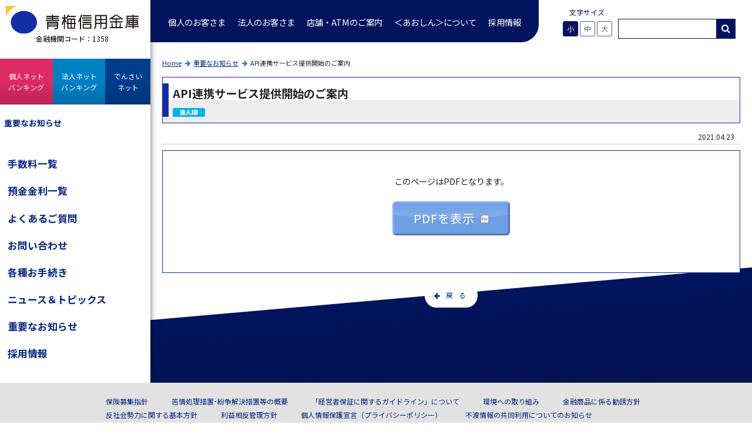

--- FILE ---
content_type: text/html
request_url: https://www.aosyn.co.jp/attention/ibh/2021/210419h.html
body_size: 8690
content:
<!DOCTYPE html>
<html lang="ja">
<head>
  <meta charset="UTF-8">
  <title>API連携サービス提供開始のご案内｜2021｜青梅信用金庫</title>
  
    <meta name="description" content="東京西部・埼玉南部を基盤とする信用金庫。店舗一覧、商品・サービス案内。">
  <meta name="keywords" content="青梅,青梅マラソン,信用金庫,あおしん,融資,住宅ローン,預金,定期預金,年金">
  <meta name="viewport" content="width=device-width, initial-scale=1">
  <meta name="apple-mobile-web-app-title" content="あおしん">
  <base href="/" />
  <link rel="apple-touch-icon" href="/apple-touch-icon-precomposed.png">
  <link rel="canonical" href="attention/ibh/2021/210419h.html">
  <link rel="preconnect" href="https://fonts.gstatic.com">
  <link rel="stylesheet" href="https://fonts.googleapis.com/css2?family=Noto+Sans+JP:wght@400;700&display=swap">
  <link rel="stylesheet" href="https://fonts.googleapis.com/css2?family=Noto+Serif+JP:wght@400;700&display=swap">
  <link rel="stylesheet" href="/common/css/swiper.min.css">
  <link rel="stylesheet" href="/common/css/font-awesome.min.css">
  <link rel="stylesheet" href="/common/css/basic2023.css">
  
  <link rel="stylesheet" href="/common/css/sub2023.css">
  <link rel="stylesheet" href="/common/css/sub_other.css">
  
  <link rel="stylesheet" href="/common/css/attention.css?123456">
  <link rel="stylesheet" href="/common/css/font-awesome.min.css">
  <style type="text/css">
  <!--
  
  -->
  </style>
  <!-- Google Tag Manager 2023 -->
<script>(function(w,d,s,l,i){w[l]=w[l]||[];w[l].push({'gtm.start':
new Date().getTime(),event:'gtm.js'});var f=d.getElementsByTagName(s)[0],
j=d.createElement(s),dl=l!='dataLayer'?'&l='+l:'';j.async=true;j.src=
'https://www.googletagmanager.com/gtm.js?id='+i+dl;f.parentNode.insertBefore(j,f);
})(window,document,'script','dataLayer','GTM-KMV57C');</script>
<!-- End Google Tag Manager 2023 -->

<!-- Google Tag Manager koukoku2509-->
<script>(function(w,d,s,l,i){w[l]=w[l]||[];w[l].push({'gtm.start':
new Date().getTime(),event:'gtm.js'});var f=d.getElementsByTagName(s)[0],
j=d.createElement(s),dl=l!='dataLayer'?'&l='+l:'';j.async=true;j.src=
'https://www.googletagmanager.com/gtm.js?id='+i+dl;f.parentNode.insertBefore(j,f);
})(window,document,'script','dataLayer','GTM-T7MGNCN');</script>
<!-- End Google Tag Manager -->

</head>

<body id="attention" class="c_210419h">
<!-- Google Tag Manager 2023 (noscript) -->
<noscript><iframe src="https://www.googletagmanager.com/ns.html?id=GTM-KMV57C"
height="0" width="0" style="display:none;visibility:hidden"></iframe></noscript>
<!-- End Google Tag Manager 2023 (noscript) -->

<!-- Google Tag Manager (noscript) koukoku2509-->
<noscript><iframe src="https://www.googletagmanager.com/ns.html?id=GTM-T7MGNCN"
height="0" width="0" style="display:none;visibility:hidden"></iframe></noscript>
<!-- End Google Tag Manager (noscript) -->

<!--
<div id="iebox">
  <p><a href="/ie/">Internet Explorer6 および Internet Explorer7 をお使いの方でインターネットバンキングおよびでんさいネットをご利用の方はこちらからログインしてください。</a></p>
</div>
-->

<div id="contents">
  
  <a href="/" id="logobox">
  <h1><img src="/common/img/logo.svg" alt="青梅信用金庫" /></h1>
  <p>金融機関コード：1358</p>
  </a>

<div id="centerbox">
<header id="header">
	
  <nav id="main_menu" class="cate918">
    <a id="btn_sp_menu"><i class="fa fa-list fa-2x"></i><span>menu</span></a>
	
	<ul><li><a href="/kojin/" title="個人のお客さま" >個人のお客さま</a></li>
<li><a href="/houjin/" title="法人のお客さま" >法人のお客さま</a></li>
<li><a href="/shop/" title="店舗・ATMのご案内" >店舗・ATMのご案内</a></li>
<li><a href="/about/" title="＜あおしん＞について" >＜あおしん＞について</a></li>
<li class="last"><a href="/recruit/" title="採用情報" >採用情報</a></li>
</ul>
	
	
	</nav>
	<!--/#main_menu-->
		<div id="header_box">
			<div id="font-box">
				<p id="font_size">文字サイズ</p>
				<p id="bt_font_size"></p>
			</div>
			<div id="search_box">
			<div id="search_box_inner">
			
			<div class="mt-site-search-container"><div id="mt-site-search" class="mt-site-search" data-fields="keywords" data-language="ja_JP" data-entry-jsons="https://search-1710557528-17977.movabletype.io/65f50de3ea7db88500f80c9d/entry.json" data-form-action="/result.html" data-no-site-fetch="1" data-search-id="65f50de3ea7db88500f80c9d" data-search-result-container="result_box" data-search-result-count="30" data-site-id="38891" data-storage-id="65f50de3ea7db88500f80c9d"></div><script src="https://site-search.movabletype.net/v1/assets/38891/js/search.js" id="mt-site-search-script" async defer></script></div>


			</div>
			</div>
<!--/#search-->
</div>
<!--/#header_box-->

</header>
<!-- /#header -->

  <nav id="ib_menu">
    <ul>
      <li id="bt_ib"><a href="ibk/"><span><strong>個人</strong><br>ネット<br>バンキング</span></a></li>
      <li id="bt_ibh"><a href="ibh/"><span><strong>法人</strong><br>ネット<br>バンキング</span></a></li>
      <li id="bt_den"><a href="/den/"><span>でんさい<br>ネット</span></a></li>		
    </ul>
  </nav>
  
  <div id="mainbox">

<div class="mainbox_inner">	
<div class="breadcrumbs"><a class="b_crumb" href="/" title="Home">Home</a><i class="fa fa-arrow-right"></i><a class="b_crumb" href="/attention/" title="重要なお知らせ 一覧">重要なお知らせ</a><i class="fa fa-arrow-right"></i><span class="b_currentCrumb">API連携サービス提供開始のご案内</span></div>
<!-- &ignoreIds=`2` -->
<h2 class="st1"><div>API連携サービス提供開始のご案内
<span class="cate"><img src="/common/img/icn_ibh.gif" alt="ibh552-3" /></span>

</div></h2>
<p class="news_date">2021.04.23</p>
</div>



  <div id="main_img_box">
  <div class="mainbox_inner">	
	<div class="mainbox_image">
 	
	
	</div>
  
  </div>
  </div>
              
  <div class="mainbox_inner">
<div class="whitebox">
<div class="tac">このページはPDFとなります。</div>
<p class="bt_pdfbtn btn"><a href="/content/files/news/210419h.pdf" target="_blank">PDFを表示</a></p>
</div>
</div>
  <div class="mainbox_inner">
  
  </div>
  
  <!-- .bottom_menu -->
  <div class="bottom_menu">
  <p class="bt_back"><a href="javascript:history.back();">戻る</a></p>
  </div>
  <!-- /.bottom_menu -->
  
  </div>
</div>
<!-- /#centerbox -->


<div id="sidebox">

  <ul id="ib_menu_side">
<li id="bt_ib"><a href="ibk/"><span>個人ネット<br>バンキング</span></a></li>
<li id="bt_ibh"><a href="ibh/"><span>法人ネット<br>バンキング</span></a></li>
<li id="bt_den"><a href="/den/"><span>でんさい<br>ネット</span></a></li>		
</ul>
  
  <nav id="sub_menu">
  <h2><a href="/attention/">重要なお知らせ</a></h2>
  
  </nav>
  <!--/#sub_menu-->
  
  <div id="sidebox_inner">
  	<div id="info_menu">
	<h2>AOSYN INFORMATION</h2>
	<ul>
		<li id="info_menu_01"><a href="about/fee/pay.html" class="btover">手数料一覧</a></li>
		<li id="info_menu_08"><a href="kojin/tameru/kinri/yokin.html" class="btover">預金金利一覧</a></li>
		<li id="info_menu_02"><a href="about/qa/" class="btover">よくあるご質問</a></li>
		<li id="info_menu_03"><a href="about/inquiry/" class="btover">お問い合わせ</a></li>
		<li id="info_menu_05"><a href="kojin/otherservice/tetsuzuki.html" class="btover">各種お手続き</a></li>
		<li id="info_menu_04"><a href="news/" class="btover">ニュース＆トピックス</a></li>
		<li id="info_menu_06"><a href="attention/" class="btover">重要なお知らせ</a></li>
		<li id="info_menu_07"><a href="/recruit/" class="btover">採用情報</a></li>
	</ul>
	<!--<p><a href="/sagyo/tone.pdf" target="_blank">開発用：tone</a></p>-->
	</div>
	<!--/#info_menu-->
  </div>
  
</div>
<!-- /#sidebox -->	

</div>
<!-- /#contents -->

<div id="footer">



<div id="footer_menu">
  <div class="inner">
  <ul id="footerlinkbox"><div>
  </div>
  </div>
  <!-- /#footer_menu -->

<div class="inner">
<div id="footer_box">
<p id="copyright">Copyright © Ome Shinkin Bank. All Rights Reserved.</p>
<p id="bankcode">金融機関コード：1358</p>	
</div>

<div id="footer_logo">
  <a href="/"><img src="/common/img/logo_s.png" alt="青梅信用金庫" /></a>
</div>

<p id="bt_totop"><a class="pie" href="#big_bg"><i class="fa fa-arrow-up"></i></a></p>

</div>
</div>
<!-- /#footer -->

<script src="/common/js/jquery-3.6.0.min.js"></script>
<script src="/common/js/swiper.min.js"></script>
<script src="/common/js/plugins.js"></script>
<script src="/common/js/main2021.js"></script>




<script type="text/javascript">

</script>

</body>
</html>

--- FILE ---
content_type: text/html
request_url: https://www.aosyn.co.jp/news/footerlink.html
body_size: 2313
content:
<ul>
        <li><a href="/about/policy/hoken.html">保険募集指針</a></li><li><a href="/about/policy/adr.html">苦情処理措置･紛争解決措置等の概要</a></li><li><a href="/about/policy/keieihosyo.html">「経営者保証に関するガイドライン」について</a></li><li><a href="/about/outline/environment.html">環境への取り組み</a></li><li><a href="/about/policy/kanyuu.html">金融商品に係る勧誘方針</a></li><li><a href="/about/policy/hansei.html">反社会勢力に関する基本方針</a></li><li><a href="/about/policy/riekisohan.html">利益相反管理方針</a></li><li><a href="/about/policy/privacy1.html">個人情報保護宣言（プライバシーポリシー）</a></li><li><a href="/about/policy/privacy3.html">不渡情報の共同利用についてのお知らせ</a></li><li><a href="/houjin/improvement/enkatsu.html">地域金融円滑化のための基本方針</a></li><li><a href="/about/policy/privacy4.html">特定個人情報の適正な取り扱いに関する基本方針</a></li><li><a href="/about/policy/policy_gyomu.html">お客さま本位の業務運営に関する基本方針</a></li><li><a href="/about/policy/daiko3.html">電子決済等代行業者との連携および協働について</a></li><li><a href="/about/policy/epn.html">電子公告</a></li><li><a href="/about/policy/regu/">各種規定集のご案内</a></li><li><a href="/about/policy/shintaku.html">信託契約代理店に関する表示</a></li><li><a href="/about/policy/shinkindairi.html">信用金庫代理業者に関する表示</a></li><li><a href="/about/policy/tokumei.html">匿名加工情報の作成及び第三者提供について</a></li><li><a href="/about/policy/mlt.html">マネー・ローンダリング・テロ資金供与・拡散金融対策基本方針</a></li><li><a href="/about/policy/ch.html">カスタマーハラスメントへの対応方針</a></li><li><a href="/about/policy/awp.html">女性活躍推進法に基づく一般事業主行動計画と青梅信用金庫の働き方について</a></li><li><a href="/about/policy/asn.html">次世代育成支援対策推進法に基づく一般事業主行動計画について</a></li><li><a href="/about/policy/csm.html">サイバーセキュリティ管理に関する基本方針</a></li>
	<li><a href="/about/sitemap.html">サイトマップ</a></li>
 </ul>

--- FILE ---
content_type: text/css
request_url: https://www.aosyn.co.jp/common/css/basic2023.css
body_size: 36584
content:
/*! normalize.css v1.1.3 | MIT License | git.io/normalize */article,aside,details,figcaption,figure,footer,header,hgroup,main,nav,section,summary{display:block}audio,canvas,video{display:inline-block;*display:inline;*zoom:1}audio:not([controls]){display:none;height:0}[hidden]{display:none}html{font-size:100%;-ms-text-size-adjust:100%;-webkit-text-size-adjust:100%}html,button,input,select,textarea{font-family:sans-serif}body{margin:0}a:focus{outline:thin dotted}a:active,a:hover{outline:0}h1{font-size:2em;margin:.67em 0}h2{font-size:1.5em;margin:.83em 0}h3{font-size:1.17em;margin:1em 0}h4{font-size:1em;margin:1.33em 0}h5{font-size:.83em;margin:1.67em 0}h6{font-size:.67em;margin:2.33em 0}abbr[title]{border-bottom:1px dotted}b,strong{font-weight:bold}blockquote{margin:1em 40px}dfn{font-style:italic}hr{-moz-box-sizing:content-box;box-sizing:content-box;height:0}mark{background:#ff0;color:#000}p,pre{margin:1em 0}code,kbd,pre,samp{font-family:monospace,serif;_font-family:'courier new',monospace;font-size:1em}pre{white-space:pre;white-space:pre-wrap;word-wrap:break-word}q{quotes:none}q:before,q:after{content:'';content:none}small{font-size:80%}sub,sup{font-size:75%;line-height:0;position:relative;vertical-align:baseline}sup{top:-0.5em}sub{bottom:-0.25em}dl,menu,ol,ul{margin:1em 0}dd{margin:0 0 0 40px}menu,ol,ul{padding:0 0 0 40px}nav ul,nav ol{list-style:none;list-style-image:none}img{border:0;-ms-interpolation-mode:bicubic}svg:not(:root){overflow:hidden}figure{margin:0}form{margin:0}fieldset{border:1px solid silver;margin:0 2px;padding:.35em .625em .75em}legend{border:0;padding:0;white-space:normal;*margin-left:-7px}button,input,select,textarea{font-size:100%;margin:0;vertical-align:baseline;*vertical-align:middle}button,input{line-height:normal}button,select{text-transform:none}button,html input[type="button"],input[type="reset"],input[type="submit"]{-webkit-appearance:button;cursor:pointer;*overflow:visible}button[disabled],html input[disabled]{cursor:default}input[type="checkbox"],input[type="radio"]{box-sizing:border-box;padding:0;*height:13px;*width:13px}input[type="search"]{-webkit-appearance:textfield;-moz-box-sizing:content-box;-webkit-box-sizing:content-box;box-sizing:content-box}input[type="search"]::-webkit-search-cancel-button,input[type="search"]::-webkit-search-decoration{-webkit-appearance:none}button::-moz-focus-inner,input::-moz-focus-inner{border:0;padding:0}textarea{overflow:auto;vertical-align:top}table{border-collapse:collapse;border-spacing:0}
/* 	#footer, .seisaku{
display: none;
} */

/*! HTML5 Boilerplate v4.3.0 | MIT License | http://h5bp.com/ */

/***simple tag***/

html,button,input,select,textarea {color: #222;}


#iebox {
    display: none;
}

html.lt-ie8 #iebox {
    display: block;
}

#iebox a { color: #fff; font-weight: bold; padding: 10px; background-color: red; }


a{color: #052782;outline: 0;
	transition-duration: .5s;
	transition-property: opacity;
}
/* a:visited{color: #052782;} */
a:hover{
	color: #342cd6; text-decoration: none;
	opacity:0.7;
}


html {font-size: 1em;}

::-moz-selection {
    background: #b3d4fd;
    text-shadow: none;
}

::selection {
    background: #b3d4fc;
    text-shadow: none;
}

hr {
    display: block; height: 1px; border: 0; border-top: 1px solid #ccc; margin: 1em 0; padding: 0;
}

audio,canvas,img,video {
	vertical-align: middle;
}

fieldset { border: 0; margin: 0; padding: 0;}

textarea {resize: vertical;}

* {
    -webkit-box-sizing: border-box;
       -moz-box-sizing: border-box;
         -o-box-sizing: border-box;
        -ms-box-sizing: border-box;
            box-sizing: border-box;
}

p { margin: 0;padding: 0.25em 0; }

img {max-width: 100%;}

img[src$=".svg"] {height: 100%;}

ul {
    list-style: none;
    list-style-image: none;
    margin: 0;
    padding: 0;
}

.din {display: none;}

.underbar {border-bottom: 1px solid red;}
.redunderbar {border-bottom: 1px solid red;}

#header ul, #sidebox ul, #footer ul{
	list-style: none;
	list-style-image: none;
	margin: 0;
	padding: 0;
}



/***frame***/
.frame1{
	margin-top: 0.5em;
	margin-bottom: 0.5em;
	border: 1px solid #ccc!important;
	padding: 0.5em 1em;
	background-color: #fffce9!important;  
}
.frame2{
	border: 2px solid #ccc!important;
	padding: 0.5em 1em;
}

.frame3{
	color: #fff;
	background-color: #c44b4b!important;
	padding: 0.25em 0.5em;
	text-align: center;
	font-size: 1.8em;
	border:2px inset #E17F7F!important;	
}

.frame_red{
	color: #fff;
	background-color: #cc0033!important;
	padding: 0.25em 0.5em;
	text-align: center;
	font-size: 1.2em;
}

.frame_blue{
	color: #fff;
	background-color: #1634a2!important;
	padding: 0.25em 0.5em;
	text-align: center;
	font-size: 1.2em;
}

.frame_orenge{
	color: #fff;
	background-color: #ff6600!important;
	padding: 0.25em 0.5em;
	text-align: center;
	font-size: 1.2em;
}

.r10{
	border-radius: 10px;
	-webkit-border-radius: 10px;   
	-moz-border-radius: 10px;
/* 	position: relative; */
}

.yaji, .yaji2{
	background:url(/common/img/yaji_red.gif) center bottom no-repeat;
	background-size: 100%;
	width: 360px;
	height: 70px;
	padding-top: 10px;
	margin: auto;
	color: #fff;
	text-align: center;
	font-size: 13px;
}

.yaji2{
	background:url(/common/img/yaji_beige.gif) center bottom no-repeat;
	background-size: 100%;
	color: #5d2000;
}

/*SP*/
@media screen and (max-width: 767px) {
	.yaji, .yaji2{
			width: 288px;
			height: 56px;
			padding-top: 3px;
		}
}

img .phb300,
.phb300 img{
	padding-bottom: 15px;
	background: url(/common/img/pb300.png) no-repeat center bottom;
}

.dib{display: inline-block;}

.notice{
	padding-left: 1em;
   text-indent: -1em;
}

/***margin, padding***/
.mt{margin-top: 2em!important;}/*段落境界につける*/
.m0{margin:0!important;}
.mt0{margin-top: 0!important;}
.mt5{margin-top: 5px!important;}
.mt10{margin-top: 10px!important;}
.mt20{margin-top: 20px!important;}
.mt30{margin-top: 30px!important;}
.mt40{margin-top: 40px!important;}
.mt50{margin-top: 50px!important;}
.mb0{margin-bottom: 0!important;}
.mb10{margin-bottom: 10px!important;}
.mb20{margin-bottom: 20px!important;}
.mb30{margin-bottom: 30px!important;}
.mb40{margin-bottom: 40px!important;}
.mb50{margin-bottom: 50px!important;}
.mr10{margin-right: 10px!important;}
.mr20{margin-right: 20px!important;}
.mr30{margin-right: 30px!important;}
.mr40{margin-right: 40px!important;}
.mr50{margin-right: 50px!important;}
.mr60{margin-right: 60px!important;}
.mr70{margin-right: 70px!important;}
.ml10{margin-left: 10px!important;}
.ml20{margin-left: 20px!important;}
.ml30{margin-left: 30px!important;}
.ml40{margin-left: 40px!important;}
.ml50{margin-left: 50px!important;}
.mtb10{margin-top: 10px!important; margin-bottom: 10px!important;}

.p0{padding:0!important;}
.p10{padding:10px!important;}
.p20{padding:20px!important;}
.pt0{padding-top: 0!important;}
.pb0{padding-bottom: 0!important;}

.w5{width: 5%!important;}
.w10{width: 10%!important;}
.w15{width: 15%!important;}
.w20{width: 20%!important;}
.w25{width: 25%!important;}
.w30{width: 30%!important;}
.w40{width: 40%!important;}
.w41{width: 41%!important;}
.w42{width: 42%!important;}
.w43{width: 43%!important;}
.w49{width: 49%!important;}
.w50{width: 50%!important;}
.w60{width: 60%!important;}
.w70{width: 70%!important;}
.w80{width: 80%!important;}
.w90{width: 90%!important;}
.w100{width: 100%!important;}
.w_auto{width: auto!important;}
.w50_pc{width: 50%!important;}

.red{color: #ce002e;}
.blue{color: #2945be;}

/***negative margin***/
.nm1,
.nm1 p{
	list-style-type: none;
	padding-left: 1em!important; text-indent: -1em!important;
}

.nm2{
	list-style-type: none;
	padding-left: 2em!important; text-indent: -2em!important;
}

.nm3{
	list-style-type: none;
	padding-left: 3em!important; text-indent: -3em!important;
}

.nm4{
	list-style-type: none;
	padding-left: 4em!important; text-indent: -4em!important;
}

.nm5{
	list-style-type: none;
	padding-left: 5em!important; text-indent: -5em!important;
}



/***table***/
table.st1{
	border: 1px solid #132fa5;
	background-color: #fff;
}

table.st1 th, table.st1 td{
	border: 1px solid #132fa5;
	padding: 5px 10px;
}

table.st1 td.st1{
	background-color: #fffcee;
}

table.st1 th{
	background-color: #e6c4e7;
}

table.st1 th.side1{
	min-width: 6em;
	background-color: #d3deeb;
}

table.st1 .strong{
	background-color: #fffdb0;
	font-size: 1.1em;
}

/******/

table.st2{
	border: 1px solid #a6148e;
	background-color: #fff;
}

table.st2 th, table.st2 td{
	border: 1px solid #6a480d;
	padding: 2px 5px;
}

table.st2 th{
	background-color: #c3e0aa;
}

table.st2 th.side1{
	background-color: #ebe5d4;
}

/******/

table.st3 th{
	border-top: 3px solid #fff;
	border-bottom: 3px solid #fff;
	background-color: #ccc;
	padding: 2px 20px;
}

table.st3 td{
	border-top: 3px solid #fff;
	border-bottom: 3px solid #fff;
	background-color: #ededed;
	padding: 2px 20px;
}

/*金庫概要で利用*/

table.st4{
	width: 100%;
	font-size: 1.16em;
	letter-spacing: 1px;
	border-top: 2px solid #999;
	border-bottom: 1px solid #999;
	background-color: #fff;
	border-collapse:separate;
}

table.st4 th, table.st4 td{
	font-weight: normal;
	border-top: 4px solid #fff;
	border-bottom: 1px solid #999;
	padding: .5em 2em;
	
}

table.st4 th{
	background:url(/common/img/th_bk.png);
}

td.price{
	text-align: right;
	padding-right:5%!important;
}


/*線なし*/
table.nbd,
table.nbd th,
table.nbd td{
	border: 0;
}

/*斜線用*/
/*
td.empty{padding:0!important;}
div.brdrslash{ position:relative; margin:0; padding:0;}
div.brdrslash span{ position:absolute; top:0; left:0; width:0; height:0;}
*/

/*SP*/
@media screen and (max-width: 767px) {
	td.price{
		padding-right:2px!important;
	}
}

.db_cream{
	 outline: solid 5px #e7e7d7;
	 /* background-color: #e7e7d7; */
	 margin-top: 10px;
	 margin-bottom: 10px;
}

/*SP*/
@media screen and (max-width: 767px) {
	.sp_hidden{display: none;}
	.w50_pc{width: auto!important;}
	table.st1 th, table.st1 td{padding: 2px;}
}

/*PC*/
@media print, screen and (min-width: 768px) {
	.pc_hidden{
		display: none;
	}
}


	
.mlr1{
	margin-left:1em;
	margin-right:1em;
}

.mlr2{
	margin-left:2em;
	margin-right:2em;
}

.fll{
	float: left;
}

.flr{
	float: right;
}

.fll1, .fll1_pc{
	float: left;
	padding-right: 1em;
}

.flr1, .flr1_pc{
	float: right;
	padding-left: 1em;
}

.cll{clear: left!important;}
.clr{clear: right!important;}
.clb{clear: both!important;}

.larger{font-size:1.16em;}
.largest{font-size:1.33em;}

.smaller{font-size:0.92em;}
.smallest{font-size:0.83em;}

/*SP*/
@media screen and (max-width: 767px) {
	.sp_smaller{font-size:0.92em;}
	.sp_smallest{font-size:0.83em;}
	.fll1_pc, .flr1_pc{float: none;}
}

.tac{text-align: center;}
.tal{text-align: left;}
.tar{text-align: right;}

.outer{overflow: hidden;}
@media print {
	/*For FireFox*/
/* 	.outer{overflow: visible!important;} */
}


.c_outer{text-align: center;}
.c_outer p{text-align: left;}
.c_inner{display: inline-block;}

.c_outer70{
	width: 82.35%;
	padding-left: 15%;
}

.c_outer80{
	width: 88.89%;
	padding-left: 10%;
}

.c_outer90{
	width: 94.74%;
	margin-left: 5%;
}

.c_inner90{
	margin-left: auto;
	margin-right: auto;
	width: 90%;
}

.c_inner80{
	margin-left: auto;
	margin-right: auto;
	width: 80%;
}

.c_inner70{
	margin-left: auto;
	margin-right: auto;
	width: 70%;
}

.c_inner60{
	margin-left: auto;
	margin-right: auto;
	width: 60%;
}

.c_inner50{
	margin-left: auto;
	margin-right: auto;
	width: 50%;
}

#bt_totop {
    position: fixed;
    bottom: 10px;
    right: 10px;
    z-index:999;
}

#bt_totop a {
    background: #02145d;
    text-decoration: none;
    color: #fff;
    width: 60px;
    height: 50px;
    padding: 5px 0;
    text-align: center;
    display: block;
    border-radius: 8px;  
    -webkit-border-radius: 8px;   
    -moz-border-radius: 8px;
    font-size: 2em;
}

/*PC*/
@media screen and (min-width: 768px) {
	
}

/*PRINT*/
@media print{
	#bt_totop {display: none;}
}


/*SP*/
@media screen and (max-width: 767px) {
	#bt_totop {
	    bottom: 5px;
	    font-size: 1em;
	}
}

/*PC*/
@media screen and (min-width: 768px) {
	#bt_totop a:hover {
	    text-decoration: none;
	    background: #2973CF;
	}
}



/* ==========================================================================
   Author's custom styles
   ========================================================================== */
body{
	font-family: "Noto Sans JP", "Hiragino Kaku Gothic ProN", "ヒラギノ角ゴ ProN W3", Meiryo, メイリオ, Osaka, "MS PGothic", "ＭＳ Ｐゴシック", sans-serif;
	line-height: 1.6;
}

/*PC*/
/*
@media print, screen and (min-width: 768px) {
	body{min-width: 960px;}
}
*/


/***header***/

#header{
	display: flex;
	justify-content: space-between;
	align-items: stretch;
	position: fixed;
	z-index: 5000;
	width: 80%;
}

#logobox{
	display: block;
	position: absolute;
	padding: 10px 20px 10px 10px;
	top: 0;
	left: 0;
	width: 20%;
	text-align: center;
	background: #fff;
	border-radius: 0 0 30px 0;
	text-decoration: none;
	color: #000;
}

#logobox h1{
  max-width: 300px;
  margin: auto;
}

#logobox h1,
#logobox h1 + p{
	padding: 0;
	line-height: 1.5;	
}

/*SP*/
@media screen and (max-width: 767px) {
	#logobox{
		width: 40%;
		padding: 3px 20px 5px 5px;
		font-size: .6em;
		z-index: 1000;
	}
}

#centerbox{
	width: 80%;
  position: relative;
  overflow: hidden;
	padding-bottom: 50px;
}

/*青バック*/
#centerbox::after{
  content:"";
  width: 130%;
  height: 100vh;
  background: #02145d;
  background: linear-gradient(to bottom, #02145d 0%,#010B31 100%);
  display: block;
  position: absolute;
  top: 500px;
  transform: translateX(-10%) rotate(-5deg);
	transform-origin:center center 0;
  z-index: -1;
}


#index #centerbox::after{
	top: 35vw;
	height: 45vw;
}

@media screen and (max-width: 1000px) {
/*
	#centerbox::after{
		height: 65vw;
	}	
*/
	
	#index #centerbox::after{
		top: 48vw;
		height: 65vw;
	}
}

/*SP*/
@media screen and (max-width: 767px) {
	#centerbox{
	  width: 100%;
	}
	
	#index #centerbox::after{
  	top: 48vw;
		height: 65vw;
	}
	
}

.inner{
	max-width: 960px;	
	margin: auto;
/* 	overflow: hidden; */
}

/*PC*/
@media print, screen and (min-width: 768px) {


	#header_box{
		display: flex;
		flex-grow: 2;
		justify-content: center;
		align-items: flex-end;
		line-height: 1;
		padding: 5px 10px;
	}
	
	#header_box #font-box{
		text-align: center;
  	color: #02145d;
	}
	
	#header_box #font-box p{
		margin: 0;
		font-size: 12px;
	}
	
	#header_box p#bt_sitemap{
		margin-right: 10px;
	}
	
	#header_box p#bt_sitemap a{
		display: block;
		background-color: #2a74d0;
		border: 1px solid #fff;
		padding: 6px;
		color: #fff;
		text-decoration: none;
		border-radius: 3px;  
		-webkit-border-radius: 3px;   
		-moz-border-radius: 3px;
	}
	
	#header_box p#bt_sitemap a:hover{
		background-color: #fff;
		color: #342cd6;
	}
	
	#header_box p#font_size{
		padding: 6px;
		padding-top: 10px;
	}
	
	#header_box p#bt_font_size{
		margin: 0 10px 2px;
		white-space: nowrap;
	}
	
	/* フォントサイズ切り替えボタンのスタイル*/
	#bt_font_size div.small,#bt_font_size div.medium,#bt_font_size div.large {
		font-size:12px; display:inline-block; zoom:1; padding:6px; 
		border: 1px solid #02145d;
		cursor:pointer; margin-left:3px; line-height: 1;
		background-color: #fff;
		opacity: 0.7;
		border-radius: 3px;  
		}
	#bt_font_size div:hover { opacity: 1;}
	#bt_font_size div.active { color:#fff; background-color:#02145d; opacity: 1;}

	#main_menu{
		background: #02145d;
		border-radius: 0 0 30px 0;
		padding: 
		8px 20px 5px;
		font-size: 1.2em;
		display: flex;
		align-items: center;
	}
	
	
	#main_menu ul{
		text-align: center;
		margin: auto;
		display: flex;
		flex-wrap: wrap;

	}
	
	
	#main_menu ul li a{
		color: #fff;
		text-decoration: none;
		display: block;
		padding: 5px 10px;
		white-space: nowrap;
	}
	
	#main_menu ul li.current a{border-bottom: 2px solid #de2a64;}
	

	#main_menu ul li#mm_top {display: none;}

	
	#btn_sp_menu{display: none;}
	
	/* #index #main_menu ul li#mm_kojin a, */
	#kojin #main_menu ul li#mm_kojin a{background-position: 0 -76px;}
	#houjin #main_menu ul li#mm_houjin a{background-position: -190px -76px;}
	#shop #main_menu ul li#mm_shop a{background-position: -380px -76px;}
	#about #main_menu ul li#mm_about a{background-position: -570px -76px;}
	#recruit #main_menu ul li#mm_recruit a{background-position: -760px -76px;}
}

@media screen and (min-width: 1400px) {
	
	#main_menu ul li a{
		padding: 5px 20px;

	}
}


@media screen and (max-width: 1200px) {


	#font-box{
		display: none;
	}
	
	#header_box{
		align-items: center;
	}
}


/*SP*/
@media screen and (max-width: 767px) {
	#main_menu ul li#mm_top {display: block;}
}



/*SP*/
@media screen and (max-width: 767px) {

/*
	#header{
		overflow: hidden;
	}
*/
	
	#main_menu ul li{
		width: 50%;
		float: left;
	}
	
	#main_menu ul li a{
		display: block;
		margin: 1px;
		padding: 5px;
		background-color: #fff;
		opacity: 0.7;
		border: 1px solid #132FA5;
		font-weight: bold;
		text-decoration: none;
	}
	
	
	#main_menu ul li#mm_shop{width: 100%}
	#main_menu ul li#mm_about{text-indent: -0.7em; white-space: nowrap; overflow: hidden;}
	#main_menu ul li#mm_about span{
	letter-spacing:-0.5em;
	}
		
	#main_menu{
		position: fixed;
		top: 0;
		right: 0;
		height: 0;
		width: 0;
		background: rgba(255,255,255,.6);
		z-index: 10000;
	}
	#main_menu.active{
		height: 100%;
		width: 100%;
	}
	
	#btn_sp_menu{
		position: absolute;
		top: 5px;
		right: 5px;
		display: block;
		text-align: center;
		float: right;
		font-size: .7em;
		background: #02145d;
		color: white;
		padding: 8px;
		border-radius: 10px;
		width: 60px;
		height: 50px;
		
		
	}
		#btn_sp_menu:hover{
			background: #2973CF;
		}
		#btn_sp_menu i.fa{
			display: block;
			font-size: 2.5em;
		}
		#main_menu.active i.fa-list:before{
			content: "\f00d" !important;
		}
		#main_menu.active #btn_sp_menu span{
			display: none;
		}
			#main_menu.active #btn_sp_menu:after{
				content: "close";
			} 
	#main_menu ul{
		margin-top: 5em;
		position: absolute;
		visibility: hidden;
		right: -100%;
		z-index: 10000;
		background: #faf5f0;
		border: 2px solid #132FA5;
		padding: 10px;
		-webkit-border-radius: 10px;
		-moz-border-radius: 10px;
		border-radius: 10px;
		-webkit-transition: right .5s;
		-moz-transition: right .5s;
		-ms-transition: right .5s;
		-o-transition: right .5s;
		transition: right .5s;
	}
	#main_menu.active ul{
		visibility: visible;
		width: 100%;
		right: -40px;
		
	}
	#main_menu ul li{
		width: auto;
		margin: 5px;
		float: none;
		overflow: hidden;
	}
	
	#kojin #main_menu ul li#mm_kojin a,
	#houjin #main_menu ul li#mm_kojin a{
		background-color: #132FA5;
		color: #fff;
	}
	
	#font_size,#bt_font_size{display: none;}
	
}


/***contents***/
#contents{
  font-size: 12px;
	overflow: hidden;
	position: relative;
  display: flex;
  flex-direction: row-reverse;
  justify-content: space-between;
}

/*SP*/
@media screen and (max-width: 767px) {
	#contents{
	  display: block;
	}
}

#mainbox{
  padding-top: 82px; /*!!! 72+10*/
}


#mainbox article{
	background-color: #faf5f0;
	margin: 20px;
	padding: 20px;
	box-shadow: 0 0 5px rgba(0,0,0,0.4);
	font-size: 1.2em;
	line-height: 1.7em;
}



#mainbox h2{
  padding-top: 1em;
		font-size: 1.6em;
		line-height: 1.8em;
}

#mainbox h2 span{
	display: block;
	font-size: 0.7em;
	line-height: 1.2em;
	margin-top: 5px;
}

#mainbox{
	z-index: 5;
	text-align: center;
}

.mainbox_inner{
	/*max-width: 850px;*/
	max-width: 1040px;
	margin: 0 auto;
	padding: 0 20px;
	position: relative;
	text-align: left;
}

/*SP*/
@media screen and (max-width: 767px) {
	.mainbox_inner{
		padding: 0 10px;
	}	
}

.mainbox_image{
 position: relative; 
}

/*
.mainbox_inner #player_outer{
  border: 1px solid red;
  
  margin: auto;
  position: relative;
  width: 100%;
  max-width: 640px;
  padding-top: 56.25%;
  position: relative;
  height: 0;
  }

.mainbox_inner #player{
  position: absolute;
  top: 0;
  left: 0;
} 
*/ 

/***ニュース表示用***/
/*newsbox*/
#index .newsbox{margin: 40px 0;}

.newsbox header{
  display: flex;
  justify-content: space-between;
  align-items: end;
}

.newsbox header p{
 font-size: .8em; 
}

.newsbox .bt_ichiran{
  display: flex;
  justify-content: flex-end;
}

.newsbox header p a::after,
.newsbox .bt_ichiran a::after{
 background-color: #ffc524;
 content: "\f054";
 font-family: 'FontAwesome';
 padding: 5px;
 margin-left: 5px;
 line-height: 1;
}

#newsbox header p a::after,
#newsbox .bt_ichiran a::after{
  color: #fff;
  background-color: #18419b;
}

.newsbox > ul{
	list-style-type: none;
	margin: 0;
	/* padding-bottom: 1.5em; */
	display: block;
}

.newsbox > ul:before,
.newsbox > main:before{
	margin-bottom: 10px;
	display: block;
	content: "";
	width: 100%;
	height: 2px;
	background: #000;
	box-shadow: 0 2px 5px rgba(0, 0, 0, 0.38);
}

.newsbox ul>li{
  padding: 0;
}

#kojin .newsbox > ul:before,
#houjin .newsbox > ul:before{
	background: #fff;
}

.newsbox a{
	display: flex;
	font-size: 1rem;
	text-decoration: none;
	margin-bottom: 2px;
	color: black;
}

#index #attentionbox .tab-contents2 li:nth-child(n + 11){
 display: none; 
}

#kojin .newsbox header a,
#houjin .newsbox header a{
	color: #fff;
}

/*SP*/
@media screen and (max-width: 767px) {
	.newsbox a{
  	font-size: 1em;
  }
}

.newsbox .important a{
  font-weight: bold;
/*   color: #02145d; */
}

.newsbox a > div{
	padding: .5em;
	position: relative;
}

.newsbox a > div:nth-child(1){
	text-align: center;
	background-color: #ffc524;
	width: 20%;
  display: flex;
  flex-direction: column;
  justify-content: center;
}

#newsbox a > div:nth-child(1){
  background-color: #18419b;
  	color: #fff;
}

#newsbox .event a > div:nth-child(1){background-color:#097c25;}
#newsbox .campaign a > div:nth-child(1){background-color:#de2a64;}
#newsbox .tenpo a > div:nth-child(1){background-color:#02145d;}



#newsbox a > div:nth-child(1){
 padding: .2em;
}

.newsbox a > div:nth-child(1) .cate{
 display: block; 
 font-size: .8em;
}

.newsbox a > div:nth-child(2){
	background-color: #e1e1e1;
	width: 80%;
	padding-right: 3em;
}

.newsbox a[href$=".pdf"] div:nth-child(2):after{
  content:"PDF";
  background: black;
  color: #fff;
  padding: 5px 8px;
  position: absolute;
  top:0;
  right: 0;
  font-size: .7em;
}


/*SP*/
@media screen and (max-width: 767px) {
  .newsbox a > div:nth-child(1){
    font-size: .8em;
  }
  
	#mainbox{
/* 		padding: .5em 2%; */
	}
}

/***sidebox***/
#sidebox #ib_menu_side {
  padding-top: 100px;
  display: flex;
  justify-content: space-between;
  align-items: stretch;
  font-size: 1em;
}

#sidebox #ib_menu_side a{
 height: 100%; 
}

#ib_menu_side li{
  flex-grow:2;
  text-align: center;
}


#info_menu h2{display: none;}




/*PC*/
@media print, screen and (min-width: 768px) {
  #sidebox{
		box-shadow: 0 10px 10px rgba(0,0,0,0.6);
		width: 20%;
  }
  
  #sidebox_inner{
    padding: 10px 5%;
  }
  
  #info_menu{
	  padding: 7% 0;
  }
  
  #info_menu a{
	  font-weight: bold;
	  font-size: 1.4em;
	  display: block;
	  padding: .6em 0;
	  text-decoration: none;
  }
  	
	#link_menu h2{
		margin: 0 auto;
		text-indent: -9999px;
		background-image: url(/common/img/tit_link.png);
		width: 234px;
		height: 30px;
	}
	
	#link_menu ul li a {
		background: url(/common/img/ic_out.gif) no-repeat right center;
		border-bottom: 1px dotted #bfbfd6;
	}
	#link_menu ul li a:hover  {
		color: #342cd6;
		background-color: #fff;
	}
	
	
	#link_menu ul li a {
		display: block;
		padding: 3px;
		font-size: 1.2em;
		text-decoration: none;
		color: #5162b9;
		text-align: left;
		margin: 0 6px;
	}
	
	#link_menu footer a{
		background: url(/common/img/ic_21.gif) no-repeat left center;
		padding-left: 20px;
		font-size: 0.92em;
		line-height: 1;
		margin-bottom: 7px;
		display: inline_block;
	}
	
}

/*PC*/
@media print, screen and (min-width: 1300px) {
  #sidebox #ib_menu_side {
    font-size: 1.25em;
  }
}

/*SP*/
@media screen and (max-width: 767px) {
  
  #sidebox #ib_menu_side{
    display: none;
  }
	
	#sidebox_inner{
		padding: 10px 2%;
	}
	
	#info_menu{
		overflow: hidden;
	}
	
	#info_menu ul li a{
		text-align: center;
		font-size: 14px;
		line-height: 1em;
		display: block;
		float: left;
		width: 33.33%;
		padding: 1em 0;
		color:#fff;
		text-decoration: none;
		background: -moz-linear-gradient(top,  #5676be 0%, #41588e 100%); /* FF3.6+ */
		background: -webkit-gradient(linear, left top, left bottom, color-stop(0%,#5676be), color-stop(100%,#41588e)); /* Chrome,Safari4+ */
		background: -webkit-linear-gradient(top,  #5676be 0%,#41588e 100%); /* Chrome10+,Safari5.1+ */
		border-top: 1px solid #fff;
		border-right: 1px solid #fff;
	}
	
	#info_menu ul li#info_menu_06 a{
		background: -moz-linear-gradient(top,  #A40000 0%, #790000 100%); /* FF3.6+ */
		background: -webkit-gradient(linear, left top, left bottom, color-stop(0%,#A40000), color-stop(100%,#790000)); /* Chrome,Safari4+ */
		background: -webkit-linear-gradient(top,  #A40000 0%,#790000 100%); /* Chrome10+,Safari5.1+ */
	}
	
	#info_menu ul li#info_menu_07 a{
		background: -moz-linear-gradient(top,  #08BDCE 0%, #068995 100%); /* FF3.6+ */
		background: -webkit-gradient(linear, left top, left bottom, color-stop(0%,#08BDCE), color-stop(100%,#068995)); /* Chrome,Safari4+ */
		background: -webkit-linear-gradient(top,  #08BDCE 0%,#068995 100%); /* Chrome10+,Safari5.1+ */
	}


}

.special_menu{
	border-top: 2px solid #baccd5;
	text-align: center;
	margin-top: 20px;
	padding-top: 20px;
}

.special_menu a {
  display: inline-block;
  border: 1px solid #baccd5;
  max-width: 100%;
	width: 200px;
}

  .special_menu ul li{
    padding: 5px 0;
  }

/*SP*/
@media screen and (max-width: 767px) {
  
  #info_menu + .special_menu{
    margin-top: 25px;
  }
  
	.special_menu ul{
    display: flex;
    flex-wrap: wrap;
  }
  
  .special_menu ul li{
    width: 25%;
    padding: 5px;
  }
}
/*SP*/
@media screen and (max-width: 480px) {
  .special_menu ul li{
    width: 50%;
  }
    
}




/***footer***/

#footer{
  font-size: 12px;
}


	#link_menu footer p{
		margin-top: 5px;
		text-align: right;
	}


#footer_menu{
	background-color: #e2e2e2;
}

#footer_menu ul{
	width: 100%;
	margin: 0;
	padding: 0;
	list-style: none;
	overflow: hidden;
}

#footer_menu li a{
	white-space: nowrap;
	display: block;
	padding: 2px 20px;
	text-decoration: none;
}

#footer .inner{
	padding: 20px 0;
	overflow: hidden;
}

#footer_box{
	width: 70%;
	float: left;
	padding-bottom: 10px;
}

#footer_logo{
	text-align: right;
}

/*PC*/
@media print, screen and (min-width: 768px) {
	#footer_menu li{
		float: left;
	}
}


/*SP*/
@media screen and (max-width: 767px) {
	#footer_menu .inner, #footer .inner{
		padding: 10px;
	}
	
	#footer_menu li a{
		padding: 2px 0;
		display: block;
	}
	
}



/*WIDE PC*/
/*@media (min-width: 1040px) {
	.inner{
		width: 960px;	
		margin: auto;
		overflow: hidden;
	}
}*/
/*/END WIDE PC*/

.clearfix:before,
.clearfix:after {
    content: " "; /* 1 */
    display: table; /* 2 */
}

.clearfix:after {
    clear: both;
}

.clearfix {
    *zoom: 1;
}


/*SP small*/
@media screen and (max-width: 480px) {
	#info_menu ul li a{
		width: 50%;
	}
}


/*===================================
MARS Search
===================================*/
#search_box{
		width: 200px;
		height: 35px;
	}

#search_box_inner{
	width: 200px;
	position: absolute;
	z-index: 10000;
}

html:lang(ja) .mf_finder_searchBox .mf_finder_searchBox_query_input {
    background-color: #fff;
    background-image: none;
}

#index .mf_finder_searchBox_items {
	height: 30px;
}

.mf_finder_searchBox_items {
    padding: 0;
}
#search_result .mf_finder_searchBox_query_input {
	height: 37px;
}
.mf_finder_searchBox_query_input {
	height: 30px;
	padding: 2px;
	border: 1px solid #02145d;
}

.mf_finder_searchBox_submit {
		border-radius: 0;
		width: 40px;
    -webkit-appearance: none;
    -moz-appearance: none;
    appearance: none;
    font-size: 16px;
    border: 1px solid #02145d;
    background-color: #02145d;
    padding: 0;
    flex-grow: 0;
    line-height: 1;
		align-items: center;
		display: flex;
}
.mf_finder_searchBox_submit:before {
	margin: 0 auto;
	display: block;
}
.mf_finder_searchBox_submit span {
	margin: 0;
}

#search_result .mf_finder_searchBox{
	margin-top: 20px;
}

#search_result .mf_finder_searchBox_submit {
    padding: 0 10px ;
    flex-grow: 0;
}


#search_result .mf_finder_searchBox_items{
	padding: 10px;
}

.mf_finder_organic_doc_title {
    font-size: 16px;
}

/*SP*/
@media screen and (max-width: 1000px) {
	#search_box_inner{
		width: 200px;
	}
}

/*SP*/
@media screen and (max-width: 767px) {
	#search_box_inner{
		width: 150px;
	}
	#search_box{
		position: fixed;
		top:10px;
		right: 18px;
		z-index: 100;
	}
	
	.mf_finder_searchBox_submit {
    	padding: 0 10px;
	}
}


/* Six Apart
======================================================================================*/

.mt-site-search-form {
	display: flex;
	gap:0;
}

.mt-site-search-form__query {
	width: auto;
	width: calc(100% - 35px);
	/* width: 50px; */
	/* max-width: 100%; */
	flex-grow: 1;
	height: 32px;
	padding: 0 8px;
	border: 1px solid #02145d;
	font-size: 1rem;
}

.mt-site-search-form__button {
	width: 35px;
	border-radius: 0;
	appearance: none;
	font-size: 1px;
	border: 1px solid #02145d;
	background-color: #02145d;
	padding: 0;
	flex-grow: 0;
	line-height: 1;
	align-items: center;
	display: flex;
	margin-left: 0;
}

.mt-site-search-form__button:before {
	font-size: 16px;
	color: #fff;
	margin-left: 7px;
	display: block;
	content: "\F002";
	font-family: FontAwesome;
}

#result_box{
	font-size: 1.2rem;
}

.mt-site-search-result-item__url {
	font-size: 0.8125rem;
	color: #DE2A5C;
}

/*===================================
制作用
===================================*/
#edit_comment,#edit_status{
	clear: both;
	margin: 5px 0;
	font-size: 1.2em;
	background-color: #fff;
	padding: 10px;
	color: red;
	border: 2px solid red;
	min-height: 150px;
}

#edit_status{
	color: blue;
	border: 2px solid blue;
	min-height: 50px;
}

#edit_comment h3,#edit_status h3{
	margin-top: 0;	
}

.edit_img{
	width: 100%;
	height: 200px;
	padding-top: 90px;
	background-color: #ccc;
	text-align: center;
}

.sdn{
	text-align: center;
	padding-top:1em;
}
.sdnr{
	text-align: right;
	padding-top:1em;
}


.tid{
text-indent:1em;
}

/* clearfix
---------------------------------*/
.clearfix:after {/*for modern browser*/
	content: " ";
	display: block;
	clear: both;
	height: 0;
	visibility: hidden;
}
	
.clearfix {
	zoom: 1; /*for IE 5.5-7*/
	display: inline-block;
}
	
/* exlude MacIE 5 \*/
* html .clearfix {
	height: 1%;
}
	
.clearfix {
	display: block;
}

/*subtop_menu トップページにのみ存在*/
.subtop_menu{
	margin-top: 30px;
	padding-bottom: 20px;
	font-size: 1.3334em;
}

#index .subtop_menu{
	padding-top: 20px;
	background-color: #fbd3e7;
}

.subtop_menu a{
	text-decoration: none;
}

.subtop_menu h2{
	margin-bottom: 20px;
}
/*.tab-menu*/
.tab-menu {
    display: flex;
    justify-content: space-between;
    text-align: center;
    line-height: 1.3;
    color: #fff;
}

.tab-menu > *{
    width: 19.5%;
    padding: 10px;
    background-color:	#f9a7d0;
    cursor: pointer;
}

#houjin .tab-menu > *{
	width: 24.5%;
	background-color: #74c7f7;
}

.tab-menu img{
		padding-top: 7px;
    display: block;
    height: 40px;
    margin: auto; 
}


.tab-menu .active{
	background: #fff;
	font-weight: bold;
	color: #de2a64;
}

.tab-contents{
	background-color: #fff;
	padding: 20px;
}

#kojin .tab-menu .active,
#kojin .tab-contents{
	background-color: #fbd3e7;
}

#houjin .tab-menu .active,
#houjin .tab-contents{
	color: #02145d;
	background-color: #a2dcfe;
}

.tab-contents > .active {
    display: block;
    
}
.tab-contents > * {
    display: none;
}

.tab-contents ul {
    display: flex;
    flex-wrap: wrap;
    text-align: center;
}

.tab-contents li {
    width: 25%;
    padding: 5px;
}

#houjin .tab-contents div:nth-child(1) li {
	width: 33.3%;
}

.tab-contents h3{
    color: #de2a64;
    text-align: center;
    padding: 0 10px 5px;
}

#houjin .tab-contents h3{
	color: #02145d;
}

.tab-contents h3 img{display: none;}

.tab-contents li a{
		border-radius: 5px;
		padding: 10px;
    display: flex;
    flex-direction: column;
    justify-content: center;
    background-color: #de2a64;
    color: #fff;
    height: 100%;
}

#houjin .tab-contents li a{
		background-color: #0081c4;
}

.tab-contents li a br{display: none;}

.tab-contents .sec_kariru .last{
	width: 50%;
}


/*SP*/
@media screen and (max-width: 767px) {
	.subtop_menu{
		padding: 10px 0;
		font-size: 1em;
	}
	
	.tab-menu > *{
    width: 19.5%;
    padding: 5px 2px;
    font-size: 7px;
	}
	
	.tab-contents{
		padding: 10px;
	}
	
	.tab-contents li {
    width: 50%;
    padding: 2px;
	}
	
}

/*.tab-menu2*/
ul.tab-menu2 {
    display: flex;
    justify-content: space-between;
    text-align: center;
    font-size: 1.3em;
    line-height: 1.3;
    font-weight: bold;
}

ul.tab-menu2 > li{
    width: 33.1%;
    padding: 10px;
    border-top: 1px solid #a2dcfe;
    border-right: 1px solid #a2dcfe;
    border-left: 1px solid #a2dcfe;
/*     border-left: 10px solid #fff; */
    background-color:	#a2dcfe;
    cursor: pointer;
}

/*
.tab-menu2 > *:first-child{
  border-left: 1px solid #daecf3;
}
*/


ul.tab-menu2 .active{
	background: #fff;
	color: #18419b;
}

.tab-contents2{
	background: #fff;
	padding: 20px 0;
}

.tab-contents2 > .active {
    display: block;
    
}
.tab-contents2 > * {
    display: none;
}

.tab-contents2 header{display: none;}

/*
.tab-contents2 ul {
    display: flex;
    flex-wrap: wrap;
    text-align: center;
}

.tab-contents2 li {
    width: 25%;
    padding: 5px;
}

.tab-contents2 h3{
    color: #de2a64;
    text-align: center;
    padding: 0 10px 5px;
}

.tab-contents2 li a{
		border-radius: 5px;
		padding: 10px;
    display: block;
    background-color: #de2a64;
    color: #fff;
}


.tab-contents li a br{display: none;}

.tab-contents .sec_kariru .last{
	width: 50%;
}
*/



/*#ib_menu*/
#ib_menu{
	position: fixed;
	top: 20vh;
	right: 0;
	height: 170px;
	z-index: 10000;
	font-weight: bold;
	font-size: 0.8rem;
}

#ib_menu span{
	display: block;
	transform: scaleX(0.8);
}

#bt_ib a,#bt_ibh a,#bt_den a{
	display: block;
	color: #fff;
	text-decoration: none;
	line-height: 1.6;
	padding: 20px 0;
	background-color: #de2a64;
	background-image: linear-gradient(rgba(0, 0, 0, 0) 50%, rgba(0, 0, 0, 0.15) 100%);
}

#bt_ib a{
}

#bt_ibh a{
	background-color: #0081c4;
}

#bt_den a{
	background-color: #003d8d;
}

#ib_menu a{
 line-height: 1.2; 
}

#ib_menu #bt_ib a{
	padding-top: 30px;
	border-radius: 30px 0 0 0;
}

#ib_menu #bt_ibh a{
}

#ib_menu #bt_den a{
	border-radius: 0 0 0 30px;
	padding-bottom: 30px;
}



#ib_menu strong{
	font-size: 2em;
}
	
/*SP*/
@media screen and (max-width: 767px) {
	
	#ib_menu{
	font-size: 0.6rem;
	top: 18vw;
	}
	
	
	#ib_menu strong{
		font-size: 1.5em;
	}

}

.swiper_outer{
  width: 96%;
  margin: auto;
}

.main_swiper{
  position: relative;
  margin-top: 10px;
}

.main_swiper .swiper-container{
  width: 90%;
  padding: 30px 0;
}

.swiper-slide{
	line-height: 1;
}

/*
.main_swiper .swiper-slide{
	padding: 0 5px;
}
*/

.swiper-button-prev,
.swiper-button-next {
	fill: #fff;
	background-image: none;
  outline: 0;
}


.swiper-button-prev:after,
.swiper-button-next:after{
	content: '';
	border-top: solid 1px #fff;
  border-right: solid 1px #fff;
  width: 16px;
  height: 16px;
  display: block;
  position: absolute;
  top:16px;
}


/*SP*/
@media screen and (max-width: 767px) {
  
  .swiper_outer{
    width: 100%;
  }

  .main_swiper .swiper-slide{
  	padding: 5px;
  }
  
  .swiper-button-prev:after,
  .swiper-button-next:after{
    width: 10px;
    height: 10px;
  }
	
}

.swiper-button-prev:after{
  transform: rotate(-135deg) ;
}

.swiper-button-next:after{
  transform: rotate(45deg);
}


.swiper-container-horizontal>.swiper-pagination-bullets{
	bottom: 0;
}

.swiper-pagination-bullet{
		background-color: #fff;
}

.swiper-pagination-bullet-active{
		background-color: #fff;
}

/*movie*/
#y_movie {
  width: 640px;
  max-width: 100%;
  text-align: center;
  margin: 30px auto;
}


#y_movie div{
	position: relative;
	width: 100%;
	padding-top: 56.25%;
}

#y_movie iframe{
  position: absolute;
  top: 0;
  left: 0;
  width: 100% !important;
  height: 100% !important;
}
/*SP*/
@media screen and (max-width: 767px) {
	#y_movie {margin-top: 0;}
}

/*店舗一覧地図出力*/
.aosyn-map {
	width: 100%;
	height: 62.5vw;
	max-width: 100%;
	max-height: 400px;
	min-height: 180px;
}

.map-Inf-dtl {
	margin: 0;
}
.map-Inf-dtl_trm {
	font-weight: bold;
}
.map-Inf-dtl_dsc {
	margin: 0;
}
.map-Inf-dtl_dsc:first-of-type {
	margin-top: 0.35em;
}

--- FILE ---
content_type: text/css
request_url: https://www.aosyn.co.jp/common/css/sub2023.css
body_size: 17869
content:
/* ==========================================================================
sub共通
========================================================================== */

#ib_menu{
  display: none;
}

#mainbox h2.st1{
	background:url(/common/img/h2_bk.gif) left center;
	background-repeat: repeat-x;
	border: 1px solid #132fa5;
	margin: 10px 0;
	position: relative;
	padding: 0;
	text-shadow: 1px 3px 0 #fff;
}

#mainbox h2.st1 img.banner{
	display: none;
}

#mainbox h2.st1 div{
	border-left: 10px solid #132fa5;
	margin: 10px 0;
	padding: 0 7px;
}

#mainbox h2.st1 br{
	display: none;
}

.breadcrumbs{
	font-size: .92em;
	padding: 1.5em 0 .5em;
}

.breadcrumbs br {
	display: none;
}

.breadcrumbs i{
	margin: 0 .5em;
	color: #2A74D0;
}

.breadcrumbs img.banner{
	display: none;
}

/*SP*/
@media screen and (max-width: 767px) {
	.breadcrumbs{
		font-size: .92em;
		padding: .25em 0;
	}
}
		
/***全体構造***/
@media print, screen and (min-width: 768px) {/*PC*/

	#big_bg {
		background: url(/common/img/index_bk001.png) no-repeat center -100px;
		-webkit-background-size: cover;
		-moz-background-size: cover;
		-o-background-size: cover;
		background-size: cover;
	}

	.lt-ie9 #big_bg{
		-ms-behavior: url(backgroundsize.min.htc);
	}
}

#main_img_box{
	margin-bottom: 10px;
	position: relative;
}

#rnd_weborder{
	position: absolute;
	bottom: -10px;
	right: 5px;
	background: url(/common/img/rnd_weborder.png);
	width: 255px;
	height: 122px;
	text-indent: -9999px;
	z-index: 1000;
}
/*PC*/
@media screen and (min-width: 768px) {
	#rnd_weborder:hover{
		background-position: 0 -122px;
	}
}


/*PC*/
@media print, screen and (min-width: 768px) {
	.subt_lead{
		font-size: 1.6em;
		line-height: 1.8;
		height: 160px;
		padding: 20px 200px 0 10px;
		background: #fff url(/common/kojin_img/subt_tameru.jpg) right top no-repeat;
		margin-bottom: 10px;
	}
	
	.c_kariru .subt_lead{
		background: #fff url(/common/kojin_img/subt_kariru.jpg) right top no-repeat;
	}
	
	.c_huyasu .subt_lead{
		background: #fff url(/common/kojin_img/subt_huyasu.jpg) right top no-repeat;
	}
	
	.c_sonaeru .subt_lead{
		background: #fff url(/common/kojin_img/subt_sonaeru.jpg) right top no-repeat;
	}
	
	.c_otherservice .subt_lead{
		background: #fff url(/common/kojin_img/subt_kaku.jpg) right top no-repeat;
	}

	.c_other .subt_lead{
		background: #fff url(/common/kojin_img/subt_other.jpg) right top no-repeat;
	}
	
	.c_product .subt_lead{
		background: #fff url(/common/houjin_img/subt_main1.jpg) right top no-repeat;
	}
	
	.c_b_support .subt_lead{
		background: #fff url(/common/houjin_img/subt_main2.jpg) right top no-repeat;
	}
	
	.c_incubation .subt_lead{
		background: #fff url(/common/houjin_img/subt_main3.jpg) right top no-repeat;
	}
	
	.c_improvement .subt_lead{
		background: #fff url(/common/houjin_img/subt_main4.jpg) right top no-repeat;
	}
	
	.c_jyutaku .subt_lead{
		background: #fff url(/common/kojin_img/kariru/subt_jyutaku.jpg) right top no-repeat;
	}
	
	.c_kyoiku .subt_lead{
		background: #fff url(/common/kojin_img/kariru/title/subt_main22.jpg) right top no-repeat;
	}
	
	.c_mycar .subt_lead{
		background: #fff url(/common/kojin_img/kariru/title/subt_main23.jpg) right top no-repeat;
	}
	
	.c_other .subt_lead{
		background: #fff url(/common/kojin_img/kariru/subt_other.jpg) right top no-repeat;
	}
	
	.c_card .subt_lead{
		background: #fff url(/common/kojin_img/kariru/subt_card.jpg) right top no-repeat;
	}

}


/*SP*/
@media screen and (max-width: 767px) {

	#rnd_weborder{
		bottom: -30px;
		width: 127.5px;
		height: 61px;
		background-size:100%;
	}
	
	#rnd_weborder{
		width: 45%;
		height: 0;
		padding-top: 21%;
		background-size:100%;
	}
	
}

#sub_menu{
	margin-top: 20px;
}

#sub_menu a{
	display: block;
	text-decoration: none;
/* 	border-bottom: 1px solid #132fa5; */
	padding: .5em .5em;
	position: relative;
}

/*
#sub_menu a br{
	display: none;}
*/

#sub_menu h2{
	margin: 0;
	margin-bottom: 10px;
}

#sub_menu h2 a{
	margin: 0;
	padding: 0;
	padding-left: 0.5em;
	font-size: 14px;
}

/*
#sub_menu>ul{
	border-left: 1px solid #132fa5;
	border-right: 1px solid #132fa5;
}
*/

#sub_menu li{
	border-top: 1px solid #CCC;
	/* background: #fff url(/common/img/sub_menu_bk.gif) repeat-x left top; */
}

#sub_menu li a._withicon{
	position: relative;
	padding-left: 40px;
}

#sub_menu li ._icon{
	width: 1.8em;
	height: 1.5em;
	position: absolute;
	left: 5px;
	top: calc(50% - 0.75em);
	transform: translateY(-50%)
	display: inline-block;
	text-align: center;
	margin-right: 0.25em;
}

#sub_menu li ._icon img{
	height: 100%;
	text-align: center;
	margin: auto;
	display: block;
}


#sub_menu li a:hover{
	background-color: #fffdcb;
	color: #132fa5;
}

#sub_menu li.current>a{
	color: #fff;
	background-color: #132fa5;
	position: relative;
}

#sub_menu li>a:after {
	position: absolute;
	font-family: FontAwesome;
	float: right;
	color: #ccc;
	right: 0.5em;
	top: calc( 50% - 5px );
	transform: translateY(-50%);
}

#sub_menu li.parent>a:after {
/*
	content: "\f138";
	font-size: 14px;
*/
}

#sub_menu li.active>a:after {
	content: "\f13a";
	font-size: 14px;
	padding-top: 8px;
}

#sub_menu li.current>a:after {
	content: " ";
	font-size: 14px;
}

#sub_menu li.parent_current>a:after {
	content: "\f13a";
	font-size: 14px;
}



/*1段目*/
#sub_menu>ul>li>a{
	margin-top: 3px;
	font-size: 1.417em;
	font-weight: normal;
	background-color: #ABB4CF;
	font-weight: bold;
}

#kojin #sub_menu>ul>li>a,
#ibk #sub_menu>ul>li>a{
	background-color: #fbd3e7;
}

#houjin #sub_menu>ul>li>a,
#ibh #sub_menu>ul>li>a{
	background-color: #a2dcfe;
}

#sub_menu>ul>li>a:after{
	color: #798da6;
}

.lt-ie9 #sub_menu>ul>li:first-child {
	margin-top: -3px!important;
}

/*2段目*/
#sub_menu>ul>li>ul>li>a{
  font-size: 1.25em;
	background: url(/common/img/ic_21.gif) no-repeat .2em center;
	padding: .7em 1.5em .7em 1.5em;
}

/*3段目*/
#sub_menu>ul>li>ul>li>ul>li>a{
  font-size: 1.25em;
	background: url(/common/img/ic_22.gif) no-repeat 1.2em center;
	padding: .5em 25px .5em 2.5em;
	background-color: #eeeeee;
}

/*4段目*/
#sub_menu>ul>li>ul>li>ul>li>ul>li>a{
	background: url(/common/img/ic_23.gif) no-repeat 2.2em center;
	padding: .5em 1.5em .5em 3.5em;
	background-color: #dcdcdc;
}




/* ==========================================================================
  parts
   ========================================================================== */

/***h要素***/
#mainbox h2, #mainbox h3, #mainbox h4, #mainbox h5{
	margin: 0;
	padding: 0.75em 0 0.25em 0;
}


#mainbox .newsbox h2{color: #fff;}



#mainbox h3.st1{
	margin-top: 0.5em;
	margin-bottom: 0.5em;
	font-size: 1.4em;
	border-bottom: 1px solid #8198f2;
	border-left: 5px solid #132FA5;
	padding: 3px;
	padding-left: 5px;
	background:url(/common/img/h2_bk.gif) left center;
	background-repeat: repeat-x;
	text-shadow: 1px 3px 0 #fff;
}

#mainbox h3.st1:not(:first-child){margin-top: 2em;}

#mainbox h4.st1{
	font-size: 1.1em;
	border-bottom: 1px solid #8198f2;
	margin-top: 0.5em;
	margin-bottom: 0.5em;
	/*
padding: 3px;
	padding-left: 0px;
*/
	list-style-type: none;
	padding-left: 1.5em !important; text-indent: -1.5em !important; 
}

#mainbox h4.st1:before {
	color: #132FA5;
	content: "\f0C8";
	font-family: FontAwesome;
	margin-right: 0.3em;
	font-size: 1.25em;
}

#mainbox h4.st2{
	font-size: 1.1em;
	border-bottom: 1px solid #8198f2;
	margin-top: 0.5em;
	margin-bottom: 0.5em;
	padding: 3px;
	padding-left: 0px;
}

#mainbox h4.st2:before {
	color: #FFC522;
	content: "\f14c";
	font-family: FontAwesome;
	margin-right: 0.3em;
	font-size: 1.25em;
}

#mainbox h5.st1{
	font-size: 1.07em;
	margin-top: 0.5em;
	margin-bottom: 0.5em;
}


/***目次ページ***/
.sq_mokuji_box{
  margin-top: 30px;
	display: grid;
	grid-template-columns: 1fr 1fr 1fr;
	gap: 25px;
}

a.bt_mokuji{
	/*width: 200px;
	float: left;
	margin: 4px;*/
	border: 1px solid #ccc;
	background-color: #fff;
	border-radius: 10px;  
	box-shadow: 0 0 3px #ccc;
	text-decoration: none;
	position: relative;
}

a.bt_mokuji td{
	vertical-align: middle;
	width: 100%;
	height: 4em;
	padding: .5em;
	line-height: 1.3;
}

#mainbox a.bt_mokuji h3{
	font-size: 1.25rem;
	margin: 0;
	padding: 0;
	background: rgb(233,233,233);
	background: linear-gradient(-20deg, rgba(233,233,233,1) 0%, rgba(255,255,255,1) 100%);
	/* background: #e5e5e5 url("/common/img/bt_bk3.png") center center; */
	border-radius: 9px 9px 0px 0px;
	position: relative;
}

.lt-ie9 a.bt_mokuji,
.lt-ie9 a.bt_mokuji h3{position:relative;}

a.bt_mokuji img.rib{
	position:absolute;
	top: -3px;
	right: 5px;
}

#sub_menu img.mark{
	position:absolute;
	top: -2px;
	right: 2px;
	z-index: 100;
}

.mokuji_list_box li{
	border-bottom: 1px dotted #ccc;
	padding-bottom:.25em;
}

.mokuji_list_box a{
	text-decoration: none;
}

.lt-ie9 #mainbox a.bt_mokuji h3 div{
	top: 10%;
}

#mainbox a.bt_mokuji p{
	font-size: 1.2em;
	padding: 1em;
}

@media screen and (max-width: 1000px) {
  .sq_mokuji_box{
  	grid-template-columns: 1fr 1fr;
  	gap: 20px;
  }
}

@media screen and (max-width: 767px) {
  #mainbox a.bt_mokuji h3{
	  font-size: 1.4rem;
	}

  .sq_mokuji_box{
  	grid-template-columns: 1fr;
  }
  a.bt_mokuji td {
    height: auto;
  }
}

/***商品***/
.product{
	overflow: hidden;
	width: 48%;
	float: left;
	padding: 5px;
	background-color: #fff;
	border: 1px solid #CCC;
	margin: 1%;
}

.product h3{
	margin-top: 0!important;
}

.product .btn p a{
	font-size: 1em;
}

.product .product_inner{
	overflow: hidden;
}

.product .term{
	text-align: left;
	font-weight: bold;
/* 	margin-left: 1em; */
}

.prod_text{float: left; width: 78%;}
h3.prod_title{padding-top:0!important; margin-bottom: .5em!important; border-bottom: 1px dotted #ccc; font-weight: bold; font-size: 1.1em; }
.prod_intro{font-size: 1.2em;}

.prod_panf, .prod_pampf{float: right; width: 20%; text-align: center;}
.prod_panf img, .prod_pampf img{border: 1px solid #ccc;}
.prod_panf p, .prod_pampf p{font-size: 0.8em;}

.prod_panf3 { margin-left: 30px; width: 20%; text-align: center;}
.prod_panf3 img {border: 1px solid #ccc;}
.prod_panf3 p {font-size: 0.8em;}

@media print, screen and (min-width: 768px) {
	.prod_panf3 { margin-left: 60px; width: 20%; text-align: center;}
	.prod_panf3 img {border: 1px solid #ccc;}
	.prod_panf3 p {font-size: 0.8em;}
}

/*SP*/
@media screen and (max-width: 767px) {
	.product{
		width: 98%;
	}
	
	.product .btn p a{
		font-size: 1.2em;
	}
}

/***ニュース記事ページ***/
.news_date{
	text-align: right;
	padding-right: 10px;
	border-bottom: 1px solid #ccc;
}

/***仮審査***/
.resi_box th{
	width: 4em;
}
.resi_box span{
	white-space: nowrap;
	display: block;
	width: 7em;
	float: left;
}

.resi_box span input{
	margin-right: 0.25em;
}

#dld_box{
	margin-top: 1em;
	padding: 1em;
	background-color: #fad8dd;
	border: 1px solid #ce002e;
	display: none;
}

.scroll_box{
	border: 1px solid #ccc;
	width: 100%;
	padding: 1em;
	height: 300px;
	overflow-y: scroll;
}

.scrollx_box{
	border: 1px solid #ccc;
	width: 100%;
	padding: 1em;
	overflow-x: scroll;
	text-align: center;
}

.scrollx_box > *{
	max-width: none;	
}

/*IE8 PRINT*/
@media print {
	.scroll_box{
		height: auto;
	}
}

/***ボタン***/
.btn {
	text-align: center;
	margin: 1em 0;
}
    
.btn p{
	display: inline;
	margin: 0 5px;
	
}

/*inline-block hack*/
.lt-ie9 .btn p{
	display: inline;  
    zoom: 1; 
 } 

.btn a{
	display:inline-block;
	/*width: 30%;*/
	min-width: 200px;
	margin: 5px auto;
	padding: 10px 20px;
	font-size: 1.4em;
	letter-spacing: 1px;
	color: #fff;
	background: #6d9fe5 url("/common/img/bt_bk.png") center center;
	background-size: cover;
	text-decoration: none;
	border: outset 3px #86aaff;
	border-radius: 6px;  
	-webkit-border-radius: 6px;   
	-moz-border-radius: 6px;
	position: relative;	
}

/*SP*/
@media screen and (max-width: 767px) {
	.btn a{
		font-weight: bold;
	}
}

/*inline-block hack*/

.lt-ie9 .btn a{
	/* display: inline; */  
    zoom: 1; 
 } 

 
.btn a:hover{
	background: #5c79eb;
	border: inset 3px #86aaff;
}

p.bt_back{
	text-align: center;
}

p.bt_back a{
	display: inline-block;
	margin-top: 15px;
	padding: 10px;
	letter-spacing: 10px ;
	text-decoration: none;
	background-color: #fff;
	border-radius: 30px;
}

p.bt_back a:before {
	content: "\f060";
	font-family: FontAwesome;
	margin-left: 0.5em;
}

div.bt_down{
	padding: .5em;
	overflow: hidden;
	font-size: 1.2em;
	background-color:#6d9fe5;
}

.bt_down li{
	float: left;
	margin-right: 10px;
}

.bt_down a{
	border: 1px solid #92bcf0;
	text-decoration: none;
	padding: 0 10px;
	display: inline-block;
	background-color: #fff;
	border-radius: 20px;  
	-webkit-border-radius: 20px;   
	-moz-border-radius: 20px;
	position: relative;
}

.bt_down a:hover{
	background-color: #d9f7ff
}

.bt_down a:before {
	content: "\f13a";
	margin-right: 0.5em;
	font-family: FontAwesome;
}



#mainbox .bt_down>ul li {
	background-image: none;
	padding-left: 0;
}

.bt_link a:after {
	content: url("/common/img/ic_22.gif");
	margin-left: 0.5em;
	line-height: 1;
	position: relative;
	top: 0.1em;
}


.bt_pdf a:after {
	content: url("/common/img/ic_pdf.png");
	margin-left: 0.5em;
	line-height: 1;
	position: relative;
	top: 0.1em;
}

.bt_pdf .xls a:after {
	content: url("/common/img/ic_xls.png");
}

.bt_pdfbtn a:after {
	content: url("/common/img/ic_pdf.png");
	margin-left: 0.5em;
}



/*p.bt_pdf a:before {
	content: "\f14a";
	font-family: FontAwesome;
	margin-right: 0.25em;
}*/

a.bt_out,
.bt_out a{position: relative;}

a.bt_out:after,
.bt_out a:after {
	content: url("/common/img/ic_out.gif");
	margin-left: 0.25em;
	padding-right: 0.5em;
	vertical-align: middle;
	position: absolute;
	top: 20%;
}

/*なくなしたい*/
.bt_outbtn a:after {
	content: url("/common/img/ic_out.gif");
	margin-left: 0.5em;
}

/*toi_box*/
.toi_box{
	margin-top: 30px;
	border: 1px solid #132fa5;
	background-color: #fffdd2;
}

.toi_box p{
	padding: 0;
	text-align: center;
}

.toi_box ._inner{
	padding: 10px;
	font-size: 1.2em;
}

.toi_box h3{
	letter-spacing: 2px;
	color: #fff;
	background-color: #132fa5;
	padding: 5px 10px!important;
}

.toi_box .tel,
.toi_box .mail,
.toi_box .fax,
.toi_box .url,
.toi_box .freedial{
	font-size: 2.4em;
	display: inline-block;
	font-weight: bold;
	color: #f2004a;
}
.toi_box .tel a,
.toi_box .mail a,
.toi_box .fax a,
.toi_box .url a,
.toi_box .freedial a{
	text-decoration: none;
	color: #f2004a;
}

.toi_box .mail{
	font-size: 1.1em;
	}

.toi_box .freedial{
	background:url(/common/img/freedial.gif) left center no-repeat;
	padding-left: 1.25em;
}

.toi_box .tel:before {
	content: "\f098";
	color: #132fa5;
	font-family: FontAwesome;
	padding-right: 0.25em;
}

.toi_box .mail:before {
	content: "\f0e0";
	color: #132fa5;
	font-family: FontAwesome;
	padding-right: 0.25em;
}

.toi_box .fax:before {
	content: "\f1ac";
	color: #132fa5;
	font-family: FontAwesome;
	padding-right: 0.25em;
}


/*warning_box*/
.warning_box{
	margin-top: 20px;
	border: 2px solid #a00026;
}

.warning_box ._inner{
	padding: 10px;
}

.warning_box h3{
	letter-spacing: 2px;
	color: #fff;
	background-color: #a00026;
	padding: 5px 10px!important;
}

.warning_box h3:before {
	content: "\f071";
	color: #FFC522;
	font-family: FontAwesome;
	margin-right: 0.25em;
}

/*qa_box よくある質問*/
.qa_box dl{
	border: 1px solid #ccc;
	background-color: #fffff0;
	padding: .5em;
	
}
.qa_box dt{
	font-size: 1.15em;
	margin: 0;
	margin-bottom: .5em;
	padding-bottom: .2em;
	position: relative;
	
	padding-left: 40px;
	border-bottom: 1px dotted #666;
}

.qa_box dd{
/* 	font-size: 1.2em; */
	position: relative;
	margin: 0;
	padding-left: 40px;
}

.qa_box .qa{
	width: 40px;
	display: block;
	font-weight: bold;
	position: absolute;
	left: 0;
	text-align: center;	
}

.qa_box dt .qa{color: #606bff;}
.qa_box dd .qa{color:#ff5aa5;}

.time_bk{
	background: blue right center url(/common/img/time_bk.png) no-repeat;
	}
	

/*仮審査申込みの流れ*/
table.nagare{
	width: 100%;
}

table.nagare th{
	color: #fff;
	background-color: #e17f7f;
	width: 25%;
	padding: 0.5em;
	letter-spacing: 1px;
	border-radius: 15px 0 0 15px;  
	-webkit-border-radius: 15px 0 0 15px;   
	-moz-border-radius: 15px 0 0 15px;
}

table.nagare th.st1{
	background-color: #7f9be1;
}

table.nagare th.st2{
	border-radius:15px;  
	-webkit-border-radius:15px;   
	-moz-border-radius:15px;
}

table.nagare td.st1{
	padding: 0.5em;
	background-color: #e3d794;
	border-radius: 0 15px 15px 0;  
	-webkit-border-radius: 0 15px 15px 0;   
	-moz-border-radius: 0 15px 15px 0;

}

.fax_box{
	width: 70%;
	text-align: center;
	color: #f2004a;
	display: inline-block;
	background-color: #fff;
	font-size: 20px;
	border-radius: 10px;  
	-webkit-border-radius: 10px;   
	-moz-border-radius: 10px;
	position: relative;
}

.fax_box i{
	margin-right: 0.5em;
}

table.nagare td.st2{
	text-align: center;
	line-height: 1;
	color: #534600;
	font-size: 20px;
	padding: 2px;
}

.box2,.box3{
	overflow: auto;
	}

/*PC*/
@media print, screen and (min-width: 768px) {
	.box2 figure,
	.box2 .bs{
		float:left; width:50%;
	}
	
	.box3 figure,
	.box3 .bs{
		float:left; width:33.33%;
	}
	
	.bs{padding: 0 0.5em;}
}




.box2 figure, .box3 figure{
	text-align: center;
	margin-bottom:1.5em;
}

figcaption{
padding:0.5em;
}


/*q_tab*/

#mainbox .q_group + .q_group {padding-top: 20px; }

#mainbox .q_tab ul{
  text-align: center; 
}

#mainbox .q_tab li{
  padding: 0;
  background: none;
  display: inline-block;
  margin: 5px 2.5px;
}


#mainbox .q_tab li a{
  text-decoration: none;
  font-size: 1.4em;
  font-weight: bold;
  display: inline-block;
  border-radius: 2px;
  text-align: center;
  padding: 5px 20px 3px;
  line-height: 1;
  color: #010964;
  background:linear-gradient(to bottom, white, #E6EBF0);
	border: 1px solid #010964;
	border-radius:50px;
  transition: all .3s ease;
  height: 100%;
  }



#mainbox .q_tab .select a { 
  background: #010964;
  color: #fff;
  }
 

#mainbox .q_box > div{
  display: none;
  position: relative;
}

#mainbox .q_box > div.db {
  display: block;
  transition: all .3s ease;
}
	



--- FILE ---
content_type: text/css
request_url: https://www.aosyn.co.jp/common/css/sub_other.css
body_size: 1668
content:
	/***全体構造***/
	
	
	
	
	
/*
@media print, screen and (min-width: 768px) {

	.whitebox{
		background-color: #fff; 
		border: 1px solid #132fa5;
		padding: 40px;
		font-size: 1.084em;
	}	
	
}
*/

.whitebox{
	background-color: #fff; 
	border: 1px solid #132fa5;
	padding: 40px;
	font-size: 1.2em;
}	


/*PC*/
@media screen and (max-width: 1000px) {
	.whitebox{
	  padding: 20px;
  }	
}

/*SP*/
@media screen and (max-width: 767px) {
	.whitebox{
	  padding: 10px;
  }	
}

/***ul default***/
#mainbox ul{
	list-style: none;
	margin: 0;
	padding: 0;
}

/*
#mainbox ol{
	margin: 0;
	padding: 0;
}
*/

.whitebox ul>li{
	padding: 0.25em 0 0.25em 1.25em;
	position: relative;
}

.whitebox ul>li::before{
 content:"\25CF";
 color: #02145d;
 position: absolute;
 left: 0;
}

.whitebox .q_group ul>li::before{
	content: "";
}

#mainbox ol>li{
	padding: 0.25em 0;
}

#mainbox ul.p0>li{
	padding-top: 0;
	padding-bottom: 0;
	/* background: url(/common/img/rnd_b12.png) no-repeat left 0.25em; */
}

/****/
#mainbox ul.st1>li{
	background: url(/common/img/rnd_yb12.png) no-repeat left 0.5em;
	padding-left: 14px;
	text-indent: 0;
}

#mainbox ul.st2>li{
	background: url(/common/img/rnd_b8.png) no-repeat left 0.7em;
	padding-left: 12px;
	text-indent: 0;
}

#mainbox ul.st3>li{
	background: url(/common/img/rnd_b6.png) no-repeat left 0.7em;
	padding-left: 12px;
	text-indent: 0;
}

#mainbox ul.nm1>li{
	background: none;
	padding-left: 1em;
	text-indent: -1em;
}

#mainbox ol.nm1>li{
	margin-left: 0;
	list-style: none;
	padding-left: 1em;
	text-indent: -1em;
}

#mainbox ol.nm2>li{
	margin-left: 0;
	list-style: none;
	padding-left: 2em;
	text-indent: -2em;
}

#mainbox ol.nm3>li{
	margin-left: 0;
	list-style: none;
	padding-left: 3em;
	text-indent: -3em;
}

--- FILE ---
content_type: text/css
request_url: https://www.aosyn.co.jp/common/css/attention.css?123456
body_size: 361
content:
/* ==========================================================================
   attention共通
   ========================================================================== */

h3.st1{
	position:relative;
}

.mark{
	position:absolute;
	top:0;
	right:20px;
}

/*PC*/
@media print, screen and (min-width: 768px) {

}

/*SP*/
@media screen and (max-width: 767px) {
	.mark{
		right:5px;
		text-align: right;
	}
	
	.mark img{
		width: 80%;
	}
}

--- FILE ---
content_type: text/plain
request_url: https://www.google-analytics.com/j/collect?v=1&_v=j102&a=848950735&t=pageview&_s=1&dl=https%3A%2F%2Fwww.aosyn.co.jp%2Fattention%2Fibh%2F2021%2F210419h.html&ul=en-us%40posix&dt=API%E9%80%A3%E6%90%BA%E3%82%B5%E3%83%BC%E3%83%93%E3%82%B9%E6%8F%90%E4%BE%9B%E9%96%8B%E5%A7%8B%E3%81%AE%E3%81%94%E6%A1%88%E5%86%85%EF%BD%9C2021%EF%BD%9C%E9%9D%92%E6%A2%85%E4%BF%A1%E7%94%A8%E9%87%91%E5%BA%AB&sr=1280x720&vp=1280x720&_u=YEBAAAABAAAAAC~&jid=559103822&gjid=1482340246&cid=1700160732.1769086716&tid=UA-59205760-1&_gid=807073688.1769086716&_r=1&_slc=1&gtm=45He61l0h2n71KMV57Cv71382073za200zd71382073&gcd=13l3l3l3l1l1&dma=0&tag_exp=103116026~103200004~104527906~104528500~104684208~104684211~105391253~115938466~115938469~116491846~117041588&z=1681066018
body_size: -450
content:
2,cG-GP623ZMGS1

--- FILE ---
content_type: application/javascript
request_url: https://www.aosyn.co.jp/common/js/main2021.js
body_size: 9768
content:
fontSize("#bt_font_size","#contents,#footer",{"small":"12px", "medium":"14px", "large":"16px" });


if (window.innerWidth >= 768 && window.innerWidth < 960) {
	var metalist = document.getElementsByTagName('meta');
	for(var i = 0; i < metalist.length; i++) {
	    var name = metalist[i].getAttribute('name');
	    if(name && name.toLowerCase() === 'viewport') {
				$("meta[name='viewport']").attr('content','width=960, initial-scale=0.75');
	        break;
	    }
	}
}


$(function(){
	
	$('#footerlinkbox').load('/news/footerlink.html');
	
	if($('body').is('.c_nomekkoi')){
		var setImg = '#slideshow';
		var fadeSpeed = 500;
		var switchDelay = 3500;
	 
		$(setImg).children('img').css({opacity:'0'});
		$(setImg + ' img:first').stop().animate({opacity:'1',zIndex:'20'},fadeSpeed);
	 
		setInterval(function(){
			$(setImg + ' :first-child').animate({opacity:'0'},fadeSpeed).next('img').animate({opacity:'1'},fadeSpeed).end().appendTo(setImg);
		},switchDelay);
	}
	
/*
	if ($(window).width() >= 768 && $(window).width() < 960) {
		$("meta[name='viewport']").attr('content','width=960, initial-scale=0.75');
	}
*/
	/* IE8 table-link 対策 */
	if($('html').hasClass('lt-ie9')){
		$('#mainbox').on('click', 'a.bt_mokuji', function(){
			var href = this.getAttribute('href');
			location.href = href;
			return false;
		});
	}

	/* auto scroll */
	$('a.smsc').click(function () {
		$(this).blur();
		var targetOffset = $($(this).attr('href')).offset().top-30;
		$('html,body').animate({scrollTop: targetOffset}, 300);
	    return false;
	});


	var d = document,
		w = window,
		$w = $(w),
		$nav = $('#main_menu');

	$nav.on('click', '#btn_sp_menu', function(){
		$nav.toggleClass('active');
	});
		
		

	/*bt_totop 全ページ共通*/
	var topBtn = $('#bt_totop');       
    topBtn.hide();
    //スクロールが100に達したらボタン表示
    $(window).scroll(function () {
        if ($(this).scrollTop() > 100) {
            topBtn.fadeIn();
        } else {
            topBtn.fadeOut();
        }
    });
    //スクロールしてトップ
    topBtn.click(function () {
        $('body,html').animate({
            scrollTop: 0
        }, 500);
        return false;
    });
    
    /*PIE 全ページ共通       , .btns a, .btn a */
	if($('html').hasClass('lt-ie9')){
		var $pies = $('.pie').add('.bt_mokuji, .bt_mokuji h3, #ib_menu , .btn a, .r10');
		$pies.each(function(){
			PIE.attach(this);
		});
	}
	
	function tabPanel(){
		/*タブ*/
	    $('.panel').hide(); //初期では非表示
 
		$('.tab a').click(function () {
			$('.panel').hide().filter(this.hash).fadeIn(); //アンカー要素を表示
			
			$('.tab li').removeClass('active');
			$(this).parent().addClass('active');
			
			$('.news_inner').jScrollPane();
			
			return false; //いれてないとアンカーリンクになる
		}).filter(':eq(0)').click(); //最初の要素をクリックした状態に
		
	};

	
	/*タブパネル 共通関数*/
	function tabPanel2(num){
		
		/*タブ*/
		var tb = $('.tab a').filter(':eq('+ num +')');
		var tbhide = $('.tab a').filter(':not('+ num +')');
		$('.panel').filter(tbhide.hash).hide(); //アンカー要素を表示
		tbhide.removeClass('active');
		tb.parent().addClass('active');
		$('.news_inner').jScrollPane();
		$('.tab a').click(function () {
			if(num==1){
				window.location.href = "/shop/ichiran/tokyo/";
			}else{
				window.location.href = "/shop/ichiran/saitama/";
			}
			return false;
		});
		
	};
	
	
	/*左メニュー用 全ページ共通*/
	$('.parent.current').addClass('parent_current');
	
	if($('body').is('#shop')){
		if($('body').is('.c_tokyo')){
			tabPanel2(0);
		}else if($('body').is('.c_saitama')){
			tabPanel2(1);
		}else{
			tabPanel();
		}
	};
	

	/*サブトップ個人法人 共通*/
	if($('body').is('#kojin')||$('body').is('#houjin')||$('body').is('#ibk')||$('body').is('#ibh')){
		
		/*スクロール*/
		$(window).on('load resize', function(){
	    	$('.news_inner').jScrollPane();
	    });
	    
	    /*タブパネル*/
	    tabPanel();
	    
		
		/*Slider*/
		$('#slider .bxslider').bxSlider({
			pager: false,
			auto: true,
			slideWidth: 204,
		    minSlides: 3,
		    maxSlides: 3,
		    moveSlides: 1,
		    slideMargin: 4,
		    speed: 1500
	    });
	    
	    
		    if ($(window).width() >= 768) {
		        $('#slider2 .bxslider').bxSlider({
				    mode: 'vertical',
		 			pager: false,
					auto: true,
					slideWidth: 220,
				    minSlides: 5,
				   /* maxSlides: 3,
				    moveSlides: 3,*/
				    slideMargin: 4,
				    speed: 1500
			    });
		    }
		
	    	    
		/*PIE インデックス類のみ*/
		if($('html').hasClass('lt-ie9')){
			var $pies = $('.pie').add('#info_tab .tab li');
			$pies.each(function(){
				PIE.attach(this);
			});
		}
		
		
	}//＃index用js終わり
	
	/*目次ページ*/
	$('.sq_mokuji_box a.bt_mokuji').matchHeight();
	$('.sq_mokuji_box a.bt_mokuji table').matchHeight();
	
	//if($('body').is('#kojin')){
	if($('body').attr('class').search(/c_tameru/)) {
		//$('.product_inner').css("color","grey");
		$('.product h3').matchHeight();
		$('.term').matchHeight();
		$('.explain').matchHeight();
		$('.product_inner').matchHeight();
		$('.product').matchHeight();
	}

/*
if($('body').is('#shop')){
	var my_address = $('#my_address').text();
	console.log("住所は" + my_address);
	attrLatLngFromAddress(my_address);
}*/

/* GOOGE MAP 位置情報取得 */
/*
function attrLatLngFromAddress(address){
    var geocoder = new google.maps.Geocoder();
    geocoder.geocode({'address': address}, function(results, status){
        if(status == google.maps.GeocoderStatus.OK) {
            var lat = results[0].geometry.location.lat();
            var lng = results[0].geometry.location.lng();
            // 小数点第六位以下を四捨五入した値を緯度経度にセット、小数点以下の値が第六位に満たない場合は0埋め
            document.getElementById("my_latitude").innerHTML = (Math.round(lat * 1000000) / 1000000).toFixed(6);
            document.getElementById("my_longitude").innerHTML = (Math.round(lng * 1000000) / 1000000).toFixed(6);
        }
    });
}
*/

/*$('#attrLatLng').click(function(){
    var address = document.getElementById("address").value;
    attrLatLngFromAddress(address);
});
*/

    
  // 特定のタブを開いて遷移
  
  $(window).on("load",function(){
    if($(".q_group").length){
      
      $(".q_group").each(function(index, element){
          $(this).find(".q_tab li").eq(0).addClass('select');
          $(this).find(".q_box > div").eq(0).addClass('db');
      })
      
      var hash = location.hash;
      
      if (hash =="") {
        //var tabindex = 0 ;
        //console.log("zero");
      }else{
        //hash = (hash.match(/^#tab\d+$/) || [])[0];
        var result = hash.match(/\d{1,4}/g);
        var groupindex = result[0]-1;
        var tabindex = result[1]-1;
        var $group =  $(".q_group").eq(groupindex);
        var $tabs = $group.find(".q_box > div");
        $group.find(".q_tab li").removeClass('select');
        $group.find(".q_tab li").eq(tabindex).addClass('select');
        $tabs.removeClass('db');
        $tabs.eq(tabindex).addClass('db');
        
      }
    } 
  });
  

  // タブメニュー
  $(".q_tab li").click(function() {
      var $group = $(this).parent().parent().parent();
      $group.find(".q_tab li").removeClass('select');
      $group.find(".q_box > div").removeClass('db');
      var groupindex = $group.find(".q_tab li").index(this);
      var $tabs = $(this).parent().parent().parent().find(".q_box > div");
      $(this).addClass('select');
      $tabs.eq(groupindex).addClass('db');
  });
  
  /* タブメニュー index2021 */
  var $tab_tgt = $('.tab-menu').next();
  var def_ind =  $('.tab-menu > .active').index(); 

  $tab_tgt.children().eq(def_ind).addClass('active');

  $('.tab-menu > *').on('click',function(){
    $('.tab-menu > *').removeClass('active');
    var ind = $(this).parent().children().index(this);
    $('.tab-menu').each(function(index, element){
    	$(this).children().eq(ind).addClass('active');
  	})
    $tab_tgt.children().removeClass('active');
    $tab_tgt.children().eq(ind).addClass('active');
  });
  
  /* タブメニュー index2021-new */
  var $tab_tgt2 = $('.tab-menu2').next();
  var def_ind2 =  $('.tab-menu2 > .active').index(); 

  $tab_tgt2.children().eq(def_ind2).addClass('active');

  $('.tab-menu2 > *').on('click',function(){
    $('.tab-menu2 > *').removeClass('active');
    var ind = $(this).parent().children().index(this);
    $('.tab-menu2').each(function(index, element){
    	$(this).children().eq(ind).addClass('active');
  	})
    $tab_tgt2.children().removeClass('active');
    $tab_tgt2.children().eq(ind).addClass('active');
  });

});

/*SWIPER*/
const swiper = new Swiper('.main_swiper .swiper-container', {
  autoplay: {
	 delay: 5000,
	},
	slidesPerView: 3,
	spaceBetween: 5,
	loop: true,

  pagination: {
    el: '.main_swiper .swiper-pagination',
  },

  navigation: {
    nextEl: '.main_swiper .swiper-button-next',
    prevEl: '.main_swiper .swiper-button-prev',
  },
  
  breakpoints: {
    // 画面幅が 640px 以上の場合（window width >= 640px）
    640: {
      slidesPerView: 2,
    },
  },
  
});

const swiper2 = new Swiper('.footer_swiper .swiper-container', {
  autoplay: {
	 delay: 5000,
	},
	slidesPerView: 5,
	spaceBetween: 5,
	//offsetPxBefore: 50,
	//offsetPxAfter: 50,
	//centeredSlides: true,
	loop: true,
	

  pagination: {
    el: '.footer_swiper .swiper-pagination',
  },

  navigation: {
    nextEl: '.footer_swiper .swiper-button-next',
    prevEl: '.footer_swiper .swiper-button-prev',
  },
  
  breakpoints: {
    // 画面幅が 640px 以上の場合（window width >= 640px）
    640: {
      slidesPerView: 2,
//      spaceBetween: 5
    }
  },
  
});


--- FILE ---
content_type: image/svg+xml
request_url: https://www.aosyn.co.jp/common/img/logo.svg
body_size: 2209
content:
<svg xmlns="http://www.w3.org/2000/svg" viewBox="0 0 174.2 35.9"><defs><style>.cls-1{fill:#132fa5;}.cls-2{fill:#ffc522;}.cls-3{fill:#221815;}</style></defs><g id="レイヤー_2" data-name="レイヤー 2"><g id="レイヤー_1-2" data-name="レイヤー 1"><path class="cls-1" d="M23.6,35.9c-9.5,0-17.2-6.6-17.2-14.7S14.1,6.5,23.6,6.5s17.2,6.6,17.2,14.7S33.1,35.9,23.6,35.9"/><path class="cls-2" d="M5.6,5.3A28.49,28.49,0,0,1,14.1,0H0V13.3a30.82,30.82,0,0,1,5.6-8"/><path class="cls-3" d="M61.9,17.9v-1h7.5V15.4H61.9v-1h7.9V12.9H61.9V11.3H60.4v1.6H52.9v1.5h7.5v1H53.2v1.5h7.2v1H52.3v1.5H70.1V17.9Zm-6.2,6.2H67v1H55.7Zm0-2.2H67v.7H55.7Zm12.8-1.5H54.2V30h1.5V26.6H67v1c0,.7-.3.9-1.1.9H63.6V30h2.6c.9,0,2.3-.6,2.3-1.9V20.4m13.8-7.5a10.18,10.18,0,0,0,.4-1.6H81.2a7.73,7.73,0,0,1-1,2.4,7.1,7.1,0,0,1-1,1.4v-.4H77.6V11.3H76.1v3.4H73.3v1.5h2.6l.1.2L73.1,24l1.4.5L76,20.7v9.2h1.5V19.5l1.1,2.2,1.3-.7-2.4-4.8h1l1.1,1s1.1-1.5,1.9-2.9H91.6V12.8H82.3Zm7,15H86.4V23.5h2.9Zm-7.2-4.4H85v4.4H82.1Zm0-5.7H85v4.1H82.1ZM89.3,22H86.4V17.9h2.9Zm1.5-4.2V16.3H80.5v5.6h-.9v1.5h.9v5.9H90.8V23.4h.9V22h-.9V17.8m9.2-6.5H98.5a31.28,31.28,0,0,1-1.6,4.5c-1,2.5-2.2,4.8-2.2,4.8l1.3.6s.4-.9,1.1-2.4V30h1.5V15.3a21.71,21.71,0,0,0,1.4-4m.6.6h11.5v1.5H100.6Zm-.9,2.9h13.1v1.5H99.7Zm.9,2.8h11.5v1.5H100.6Zm0,2.8h11.5v1.5H100.6Zm10,7.5h-8.4V24.4h8.4Zm-8.4-5h-1.5v1.5h0v3.5h0v1.5h11.5V22.9h-10M131,17h-5.8V13.2H131Zm0,4.6h-5.8V18.4H131Zm-12.5-3.1h5.2v3.2h-5.2Zm0-5.3h5.2V17h-5.2ZM131,11.7H117V25.4c0,1.3-1.6,3.4-1.6,3.4l1.2,1s2-2.4,2-4.6v-2h5.2v6.2h1.5V23.2h5.8v4c0,.8-.4,1-1.3,1h-2.5v1.5h3.1a2.37,2.37,0,0,0,2.2-2.2V11.7H131m9.9,3.5a19.91,19.91,0,0,0,3.8-2.9,31.22,31.22,0,0,0,3.7,2.6c.6.4,1.2.7,1.8,1.1H139.5c.4-.2.9-.5,1.4-.8m10,7.1h-1.5l-.3,5h-3.6v-6H153V19.8h-7.5V17.6h5V16.3c1.3.7,2.4,1.2,2.4,1.2l.9-1.2a27.75,27.75,0,0,1-4.7-2.5,27.1,27.1,0,0,1-3.3-2.4h-2.4a18.77,18.77,0,0,1-3.2,2.4,36.64,36.64,0,0,1-4.6,2.6l.9,1.2,2.2-1.1v1.1H144v2.2h-7.8v1.5H144v6h-3.8l-.3-5h-1.5l.3,5h-2.5v1.5h17.1V27.3h-2.7l.3-5m20.9-1.6h-4.1v-1h4.1Zm-4.1,1.5h4.1v1h-4.1Zm-5.6,0h4.1v1h-4.1Zm4.1-1.5h-4.1v-1h4.1Zm8-6.6V12.6h-6.6V11.3h-1.5v1.3h-7.7V22.7c0,2.3-1.8,5.4-1.8,5.4l1.2.9a12.58,12.58,0,0,0,2.1-6.3V14.1h6.3v1.6h-6v1.5h6v1h-5.6v6.5h5.6V26h-6.3v1.5h6.3v2.2h1.5V27.5h6.5V26h-6.5V24.7h5.6V18.2h-5.6v-1h6.2V15.7h-6.2V14.1h6.5"/></g></g></svg>